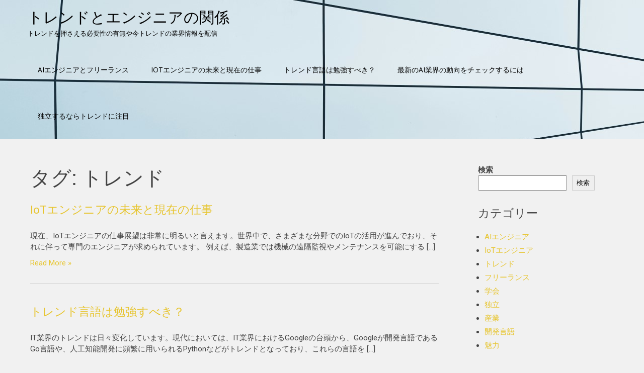

--- FILE ---
content_type: text/html; charset=UTF-8
request_url: http://www.musashispicymayo.com/tag/trend/
body_size: 41472
content:
<!DOCTYPE html>
<html dir="ltr" lang="ja" prefix="og: https://ogp.me/ns#">
<head>
<meta charset="UTF-8">
<meta name="viewport" content="width=device-width">
<link rel="profile" href="http://gmpg.org/xfn/11">
<title>トレンド - トレンドとエンジニアの関係</title>

		<!-- All in One SEO 4.6.4 - aioseo.com -->
		<meta name="robots" content="max-image-preview:large" />
		<link rel="canonical" href="http://www.musashispicymayo.com/tag/trend/" />
		<meta name="generator" content="All in One SEO (AIOSEO) 4.6.4" />
		<script type="application/ld+json" class="aioseo-schema">
			{"@context":"https:\/\/schema.org","@graph":[{"@type":"BreadcrumbList","@id":"http:\/\/www.musashispicymayo.com\/tag\/trend\/#breadcrumblist","itemListElement":[{"@type":"ListItem","@id":"http:\/\/www.musashispicymayo.com\/#listItem","position":1,"name":"\u5bb6","item":"http:\/\/www.musashispicymayo.com\/","nextItem":"http:\/\/www.musashispicymayo.com\/tag\/trend\/#listItem"},{"@type":"ListItem","@id":"http:\/\/www.musashispicymayo.com\/tag\/trend\/#listItem","position":2,"name":"\u30c8\u30ec\u30f3\u30c9","previousItem":"http:\/\/www.musashispicymayo.com\/#listItem"}]},{"@type":"CollectionPage","@id":"http:\/\/www.musashispicymayo.com\/tag\/trend\/#collectionpage","url":"http:\/\/www.musashispicymayo.com\/tag\/trend\/","name":"\u30c8\u30ec\u30f3\u30c9 - \u30c8\u30ec\u30f3\u30c9\u3068\u30a8\u30f3\u30b8\u30cb\u30a2\u306e\u95a2\u4fc2","inLanguage":"ja","isPartOf":{"@id":"http:\/\/www.musashispicymayo.com\/#website"},"breadcrumb":{"@id":"http:\/\/www.musashispicymayo.com\/tag\/trend\/#breadcrumblist"}},{"@type":"Organization","@id":"http:\/\/www.musashispicymayo.com\/#organization","name":"\u30c8\u30ec\u30f3\u30c9\u3068\u30a8\u30f3\u30b8\u30cb\u30a2\u306e\u95a2\u4fc2","description":"\u30c8\u30ec\u30f3\u30c9\u3092\u62bc\u3055\u3048\u308b\u5fc5\u8981\u6027\u306e\u6709\u7121\u3084\u4eca\u30c8\u30ec\u30f3\u30c9\u306e\u696d\u754c\u60c5\u5831\u3092\u914d\u4fe1","url":"http:\/\/www.musashispicymayo.com\/"},{"@type":"WebSite","@id":"http:\/\/www.musashispicymayo.com\/#website","url":"http:\/\/www.musashispicymayo.com\/","name":"\u30c8\u30ec\u30f3\u30c9\u3068\u30a8\u30f3\u30b8\u30cb\u30a2\u306e\u95a2\u4fc2","description":"\u30c8\u30ec\u30f3\u30c9\u3092\u62bc\u3055\u3048\u308b\u5fc5\u8981\u6027\u306e\u6709\u7121\u3084\u4eca\u30c8\u30ec\u30f3\u30c9\u306e\u696d\u754c\u60c5\u5831\u3092\u914d\u4fe1","inLanguage":"ja","publisher":{"@id":"http:\/\/www.musashispicymayo.com\/#organization"}}]}
		</script>
		<!-- All in One SEO -->

<link rel='dns-prefetch' href='//fonts.googleapis.com' />
<link rel="alternate" type="application/rss+xml" title="トレンドとエンジニアの関係 &raquo; フィード" href="http://www.musashispicymayo.com/feed/" />
<link rel="alternate" type="application/rss+xml" title="トレンドとエンジニアの関係 &raquo; コメントフィード" href="http://www.musashispicymayo.com/comments/feed/" />
<link rel="alternate" type="application/rss+xml" title="トレンドとエンジニアの関係 &raquo; トレンド タグのフィード" href="http://www.musashispicymayo.com/tag/trend/feed/" />
<style id='wp-img-auto-sizes-contain-inline-css'>
img:is([sizes=auto i],[sizes^="auto," i]){contain-intrinsic-size:3000px 1500px}
/*# sourceURL=wp-img-auto-sizes-contain-inline-css */
</style>
<style id='wp-emoji-styles-inline-css'>

	img.wp-smiley, img.emoji {
		display: inline !important;
		border: none !important;
		box-shadow: none !important;
		height: 1em !important;
		width: 1em !important;
		margin: 0 0.07em !important;
		vertical-align: -0.1em !important;
		background: none !important;
		padding: 0 !important;
	}
/*# sourceURL=wp-emoji-styles-inline-css */
</style>
<style id='wp-block-library-inline-css'>
:root{--wp-block-synced-color:#7a00df;--wp-block-synced-color--rgb:122,0,223;--wp-bound-block-color:var(--wp-block-synced-color);--wp-editor-canvas-background:#ddd;--wp-admin-theme-color:#007cba;--wp-admin-theme-color--rgb:0,124,186;--wp-admin-theme-color-darker-10:#006ba1;--wp-admin-theme-color-darker-10--rgb:0,107,160.5;--wp-admin-theme-color-darker-20:#005a87;--wp-admin-theme-color-darker-20--rgb:0,90,135;--wp-admin-border-width-focus:2px}@media (min-resolution:192dpi){:root{--wp-admin-border-width-focus:1.5px}}.wp-element-button{cursor:pointer}:root .has-very-light-gray-background-color{background-color:#eee}:root .has-very-dark-gray-background-color{background-color:#313131}:root .has-very-light-gray-color{color:#eee}:root .has-very-dark-gray-color{color:#313131}:root .has-vivid-green-cyan-to-vivid-cyan-blue-gradient-background{background:linear-gradient(135deg,#00d084,#0693e3)}:root .has-purple-crush-gradient-background{background:linear-gradient(135deg,#34e2e4,#4721fb 50%,#ab1dfe)}:root .has-hazy-dawn-gradient-background{background:linear-gradient(135deg,#faaca8,#dad0ec)}:root .has-subdued-olive-gradient-background{background:linear-gradient(135deg,#fafae1,#67a671)}:root .has-atomic-cream-gradient-background{background:linear-gradient(135deg,#fdd79a,#004a59)}:root .has-nightshade-gradient-background{background:linear-gradient(135deg,#330968,#31cdcf)}:root .has-midnight-gradient-background{background:linear-gradient(135deg,#020381,#2874fc)}:root{--wp--preset--font-size--normal:16px;--wp--preset--font-size--huge:42px}.has-regular-font-size{font-size:1em}.has-larger-font-size{font-size:2.625em}.has-normal-font-size{font-size:var(--wp--preset--font-size--normal)}.has-huge-font-size{font-size:var(--wp--preset--font-size--huge)}.has-text-align-center{text-align:center}.has-text-align-left{text-align:left}.has-text-align-right{text-align:right}.has-fit-text{white-space:nowrap!important}#end-resizable-editor-section{display:none}.aligncenter{clear:both}.items-justified-left{justify-content:flex-start}.items-justified-center{justify-content:center}.items-justified-right{justify-content:flex-end}.items-justified-space-between{justify-content:space-between}.screen-reader-text{border:0;clip-path:inset(50%);height:1px;margin:-1px;overflow:hidden;padding:0;position:absolute;width:1px;word-wrap:normal!important}.screen-reader-text:focus{background-color:#ddd;clip-path:none;color:#444;display:block;font-size:1em;height:auto;left:5px;line-height:normal;padding:15px 23px 14px;text-decoration:none;top:5px;width:auto;z-index:100000}html :where(.has-border-color){border-style:solid}html :where([style*=border-top-color]){border-top-style:solid}html :where([style*=border-right-color]){border-right-style:solid}html :where([style*=border-bottom-color]){border-bottom-style:solid}html :where([style*=border-left-color]){border-left-style:solid}html :where([style*=border-width]){border-style:solid}html :where([style*=border-top-width]){border-top-style:solid}html :where([style*=border-right-width]){border-right-style:solid}html :where([style*=border-bottom-width]){border-bottom-style:solid}html :where([style*=border-left-width]){border-left-style:solid}html :where(img[class*=wp-image-]){height:auto;max-width:100%}:where(figure){margin:0 0 1em}html :where(.is-position-sticky){--wp-admin--admin-bar--position-offset:var(--wp-admin--admin-bar--height,0px)}@media screen and (max-width:600px){html :where(.is-position-sticky){--wp-admin--admin-bar--position-offset:0px}}

/*# sourceURL=wp-block-library-inline-css */
</style><style id='wp-block-categories-inline-css'>
.wp-block-categories{box-sizing:border-box}.wp-block-categories.alignleft{margin-right:2em}.wp-block-categories.alignright{margin-left:2em}.wp-block-categories.wp-block-categories-dropdown.aligncenter{text-align:center}.wp-block-categories .wp-block-categories__label{display:block;width:100%}
/*# sourceURL=http://www.musashispicymayo.com/wp-includes/blocks/categories/style.min.css */
</style>
<style id='wp-block-heading-inline-css'>
h1:where(.wp-block-heading).has-background,h2:where(.wp-block-heading).has-background,h3:where(.wp-block-heading).has-background,h4:where(.wp-block-heading).has-background,h5:where(.wp-block-heading).has-background,h6:where(.wp-block-heading).has-background{padding:1.25em 2.375em}h1.has-text-align-left[style*=writing-mode]:where([style*=vertical-lr]),h1.has-text-align-right[style*=writing-mode]:where([style*=vertical-rl]),h2.has-text-align-left[style*=writing-mode]:where([style*=vertical-lr]),h2.has-text-align-right[style*=writing-mode]:where([style*=vertical-rl]),h3.has-text-align-left[style*=writing-mode]:where([style*=vertical-lr]),h3.has-text-align-right[style*=writing-mode]:where([style*=vertical-rl]),h4.has-text-align-left[style*=writing-mode]:where([style*=vertical-lr]),h4.has-text-align-right[style*=writing-mode]:where([style*=vertical-rl]),h5.has-text-align-left[style*=writing-mode]:where([style*=vertical-lr]),h5.has-text-align-right[style*=writing-mode]:where([style*=vertical-rl]),h6.has-text-align-left[style*=writing-mode]:where([style*=vertical-lr]),h6.has-text-align-right[style*=writing-mode]:where([style*=vertical-rl]){rotate:180deg}
/*# sourceURL=http://www.musashispicymayo.com/wp-includes/blocks/heading/style.min.css */
</style>
<style id='wp-block-page-list-inline-css'>
.wp-block-navigation .wp-block-page-list{align-items:var(--navigation-layout-align,initial);background-color:inherit;display:flex;flex-direction:var(--navigation-layout-direction,initial);flex-wrap:var(--navigation-layout-wrap,wrap);justify-content:var(--navigation-layout-justify,initial)}.wp-block-navigation .wp-block-navigation-item{background-color:inherit}.wp-block-page-list{box-sizing:border-box}
/*# sourceURL=http://www.musashispicymayo.com/wp-includes/blocks/page-list/style.min.css */
</style>
<style id='wp-block-search-inline-css'>
.wp-block-search__button{margin-left:10px;word-break:normal}.wp-block-search__button.has-icon{line-height:0}.wp-block-search__button svg{height:1.25em;min-height:24px;min-width:24px;width:1.25em;fill:currentColor;vertical-align:text-bottom}:where(.wp-block-search__button){border:1px solid #ccc;padding:6px 10px}.wp-block-search__inside-wrapper{display:flex;flex:auto;flex-wrap:nowrap;max-width:100%}.wp-block-search__label{width:100%}.wp-block-search.wp-block-search__button-only .wp-block-search__button{box-sizing:border-box;display:flex;flex-shrink:0;justify-content:center;margin-left:0;max-width:100%}.wp-block-search.wp-block-search__button-only .wp-block-search__inside-wrapper{min-width:0!important;transition-property:width}.wp-block-search.wp-block-search__button-only .wp-block-search__input{flex-basis:100%;transition-duration:.3s}.wp-block-search.wp-block-search__button-only.wp-block-search__searchfield-hidden,.wp-block-search.wp-block-search__button-only.wp-block-search__searchfield-hidden .wp-block-search__inside-wrapper{overflow:hidden}.wp-block-search.wp-block-search__button-only.wp-block-search__searchfield-hidden .wp-block-search__input{border-left-width:0!important;border-right-width:0!important;flex-basis:0;flex-grow:0;margin:0;min-width:0!important;padding-left:0!important;padding-right:0!important;width:0!important}:where(.wp-block-search__input){appearance:none;border:1px solid #949494;flex-grow:1;font-family:inherit;font-size:inherit;font-style:inherit;font-weight:inherit;letter-spacing:inherit;line-height:inherit;margin-left:0;margin-right:0;min-width:3rem;padding:8px;text-decoration:unset!important;text-transform:inherit}:where(.wp-block-search__button-inside .wp-block-search__inside-wrapper){background-color:#fff;border:1px solid #949494;box-sizing:border-box;padding:4px}:where(.wp-block-search__button-inside .wp-block-search__inside-wrapper) .wp-block-search__input{border:none;border-radius:0;padding:0 4px}:where(.wp-block-search__button-inside .wp-block-search__inside-wrapper) .wp-block-search__input:focus{outline:none}:where(.wp-block-search__button-inside .wp-block-search__inside-wrapper) :where(.wp-block-search__button){padding:4px 8px}.wp-block-search.aligncenter .wp-block-search__inside-wrapper{margin:auto}.wp-block[data-align=right] .wp-block-search.wp-block-search__button-only .wp-block-search__inside-wrapper{float:right}
/*# sourceURL=http://www.musashispicymayo.com/wp-includes/blocks/search/style.min.css */
</style>
<style id='wp-block-search-theme-inline-css'>
.wp-block-search .wp-block-search__label{font-weight:700}.wp-block-search__button{border:1px solid #ccc;padding:.375em .625em}
/*# sourceURL=http://www.musashispicymayo.com/wp-includes/blocks/search/theme.min.css */
</style>
<style id='wp-block-tag-cloud-inline-css'>
.wp-block-tag-cloud{box-sizing:border-box}.wp-block-tag-cloud.aligncenter{justify-content:center;text-align:center}.wp-block-tag-cloud a{display:inline-block;margin-right:5px}.wp-block-tag-cloud span{display:inline-block;margin-left:5px;text-decoration:none}:root :where(.wp-block-tag-cloud.is-style-outline){display:flex;flex-wrap:wrap;gap:1ch}:root :where(.wp-block-tag-cloud.is-style-outline a){border:1px solid;font-size:unset!important;margin-right:0;padding:1ch 2ch;text-decoration:none!important}
/*# sourceURL=http://www.musashispicymayo.com/wp-includes/blocks/tag-cloud/style.min.css */
</style>
<style id='wp-block-group-inline-css'>
.wp-block-group{box-sizing:border-box}:where(.wp-block-group.wp-block-group-is-layout-constrained){position:relative}
/*# sourceURL=http://www.musashispicymayo.com/wp-includes/blocks/group/style.min.css */
</style>
<style id='wp-block-group-theme-inline-css'>
:where(.wp-block-group.has-background){padding:1.25em 2.375em}
/*# sourceURL=http://www.musashispicymayo.com/wp-includes/blocks/group/theme.min.css */
</style>
<style id='global-styles-inline-css'>
:root{--wp--preset--aspect-ratio--square: 1;--wp--preset--aspect-ratio--4-3: 4/3;--wp--preset--aspect-ratio--3-4: 3/4;--wp--preset--aspect-ratio--3-2: 3/2;--wp--preset--aspect-ratio--2-3: 2/3;--wp--preset--aspect-ratio--16-9: 16/9;--wp--preset--aspect-ratio--9-16: 9/16;--wp--preset--color--black: #000000;--wp--preset--color--cyan-bluish-gray: #abb8c3;--wp--preset--color--white: #ffffff;--wp--preset--color--pale-pink: #f78da7;--wp--preset--color--vivid-red: #cf2e2e;--wp--preset--color--luminous-vivid-orange: #ff6900;--wp--preset--color--luminous-vivid-amber: #fcb900;--wp--preset--color--light-green-cyan: #7bdcb5;--wp--preset--color--vivid-green-cyan: #00d084;--wp--preset--color--pale-cyan-blue: #8ed1fc;--wp--preset--color--vivid-cyan-blue: #0693e3;--wp--preset--color--vivid-purple: #9b51e0;--wp--preset--gradient--vivid-cyan-blue-to-vivid-purple: linear-gradient(135deg,rgb(6,147,227) 0%,rgb(155,81,224) 100%);--wp--preset--gradient--light-green-cyan-to-vivid-green-cyan: linear-gradient(135deg,rgb(122,220,180) 0%,rgb(0,208,130) 100%);--wp--preset--gradient--luminous-vivid-amber-to-luminous-vivid-orange: linear-gradient(135deg,rgb(252,185,0) 0%,rgb(255,105,0) 100%);--wp--preset--gradient--luminous-vivid-orange-to-vivid-red: linear-gradient(135deg,rgb(255,105,0) 0%,rgb(207,46,46) 100%);--wp--preset--gradient--very-light-gray-to-cyan-bluish-gray: linear-gradient(135deg,rgb(238,238,238) 0%,rgb(169,184,195) 100%);--wp--preset--gradient--cool-to-warm-spectrum: linear-gradient(135deg,rgb(74,234,220) 0%,rgb(151,120,209) 20%,rgb(207,42,186) 40%,rgb(238,44,130) 60%,rgb(251,105,98) 80%,rgb(254,248,76) 100%);--wp--preset--gradient--blush-light-purple: linear-gradient(135deg,rgb(255,206,236) 0%,rgb(152,150,240) 100%);--wp--preset--gradient--blush-bordeaux: linear-gradient(135deg,rgb(254,205,165) 0%,rgb(254,45,45) 50%,rgb(107,0,62) 100%);--wp--preset--gradient--luminous-dusk: linear-gradient(135deg,rgb(255,203,112) 0%,rgb(199,81,192) 50%,rgb(65,88,208) 100%);--wp--preset--gradient--pale-ocean: linear-gradient(135deg,rgb(255,245,203) 0%,rgb(182,227,212) 50%,rgb(51,167,181) 100%);--wp--preset--gradient--electric-grass: linear-gradient(135deg,rgb(202,248,128) 0%,rgb(113,206,126) 100%);--wp--preset--gradient--midnight: linear-gradient(135deg,rgb(2,3,129) 0%,rgb(40,116,252) 100%);--wp--preset--font-size--small: 13px;--wp--preset--font-size--medium: 20px;--wp--preset--font-size--large: 36px;--wp--preset--font-size--x-large: 42px;--wp--preset--spacing--20: 0.44rem;--wp--preset--spacing--30: 0.67rem;--wp--preset--spacing--40: 1rem;--wp--preset--spacing--50: 1.5rem;--wp--preset--spacing--60: 2.25rem;--wp--preset--spacing--70: 3.38rem;--wp--preset--spacing--80: 5.06rem;--wp--preset--shadow--natural: 6px 6px 9px rgba(0, 0, 0, 0.2);--wp--preset--shadow--deep: 12px 12px 50px rgba(0, 0, 0, 0.4);--wp--preset--shadow--sharp: 6px 6px 0px rgba(0, 0, 0, 0.2);--wp--preset--shadow--outlined: 6px 6px 0px -3px rgb(255, 255, 255), 6px 6px rgb(0, 0, 0);--wp--preset--shadow--crisp: 6px 6px 0px rgb(0, 0, 0);}:where(.is-layout-flex){gap: 0.5em;}:where(.is-layout-grid){gap: 0.5em;}body .is-layout-flex{display: flex;}.is-layout-flex{flex-wrap: wrap;align-items: center;}.is-layout-flex > :is(*, div){margin: 0;}body .is-layout-grid{display: grid;}.is-layout-grid > :is(*, div){margin: 0;}:where(.wp-block-columns.is-layout-flex){gap: 2em;}:where(.wp-block-columns.is-layout-grid){gap: 2em;}:where(.wp-block-post-template.is-layout-flex){gap: 1.25em;}:where(.wp-block-post-template.is-layout-grid){gap: 1.25em;}.has-black-color{color: var(--wp--preset--color--black) !important;}.has-cyan-bluish-gray-color{color: var(--wp--preset--color--cyan-bluish-gray) !important;}.has-white-color{color: var(--wp--preset--color--white) !important;}.has-pale-pink-color{color: var(--wp--preset--color--pale-pink) !important;}.has-vivid-red-color{color: var(--wp--preset--color--vivid-red) !important;}.has-luminous-vivid-orange-color{color: var(--wp--preset--color--luminous-vivid-orange) !important;}.has-luminous-vivid-amber-color{color: var(--wp--preset--color--luminous-vivid-amber) !important;}.has-light-green-cyan-color{color: var(--wp--preset--color--light-green-cyan) !important;}.has-vivid-green-cyan-color{color: var(--wp--preset--color--vivid-green-cyan) !important;}.has-pale-cyan-blue-color{color: var(--wp--preset--color--pale-cyan-blue) !important;}.has-vivid-cyan-blue-color{color: var(--wp--preset--color--vivid-cyan-blue) !important;}.has-vivid-purple-color{color: var(--wp--preset--color--vivid-purple) !important;}.has-black-background-color{background-color: var(--wp--preset--color--black) !important;}.has-cyan-bluish-gray-background-color{background-color: var(--wp--preset--color--cyan-bluish-gray) !important;}.has-white-background-color{background-color: var(--wp--preset--color--white) !important;}.has-pale-pink-background-color{background-color: var(--wp--preset--color--pale-pink) !important;}.has-vivid-red-background-color{background-color: var(--wp--preset--color--vivid-red) !important;}.has-luminous-vivid-orange-background-color{background-color: var(--wp--preset--color--luminous-vivid-orange) !important;}.has-luminous-vivid-amber-background-color{background-color: var(--wp--preset--color--luminous-vivid-amber) !important;}.has-light-green-cyan-background-color{background-color: var(--wp--preset--color--light-green-cyan) !important;}.has-vivid-green-cyan-background-color{background-color: var(--wp--preset--color--vivid-green-cyan) !important;}.has-pale-cyan-blue-background-color{background-color: var(--wp--preset--color--pale-cyan-blue) !important;}.has-vivid-cyan-blue-background-color{background-color: var(--wp--preset--color--vivid-cyan-blue) !important;}.has-vivid-purple-background-color{background-color: var(--wp--preset--color--vivid-purple) !important;}.has-black-border-color{border-color: var(--wp--preset--color--black) !important;}.has-cyan-bluish-gray-border-color{border-color: var(--wp--preset--color--cyan-bluish-gray) !important;}.has-white-border-color{border-color: var(--wp--preset--color--white) !important;}.has-pale-pink-border-color{border-color: var(--wp--preset--color--pale-pink) !important;}.has-vivid-red-border-color{border-color: var(--wp--preset--color--vivid-red) !important;}.has-luminous-vivid-orange-border-color{border-color: var(--wp--preset--color--luminous-vivid-orange) !important;}.has-luminous-vivid-amber-border-color{border-color: var(--wp--preset--color--luminous-vivid-amber) !important;}.has-light-green-cyan-border-color{border-color: var(--wp--preset--color--light-green-cyan) !important;}.has-vivid-green-cyan-border-color{border-color: var(--wp--preset--color--vivid-green-cyan) !important;}.has-pale-cyan-blue-border-color{border-color: var(--wp--preset--color--pale-cyan-blue) !important;}.has-vivid-cyan-blue-border-color{border-color: var(--wp--preset--color--vivid-cyan-blue) !important;}.has-vivid-purple-border-color{border-color: var(--wp--preset--color--vivid-purple) !important;}.has-vivid-cyan-blue-to-vivid-purple-gradient-background{background: var(--wp--preset--gradient--vivid-cyan-blue-to-vivid-purple) !important;}.has-light-green-cyan-to-vivid-green-cyan-gradient-background{background: var(--wp--preset--gradient--light-green-cyan-to-vivid-green-cyan) !important;}.has-luminous-vivid-amber-to-luminous-vivid-orange-gradient-background{background: var(--wp--preset--gradient--luminous-vivid-amber-to-luminous-vivid-orange) !important;}.has-luminous-vivid-orange-to-vivid-red-gradient-background{background: var(--wp--preset--gradient--luminous-vivid-orange-to-vivid-red) !important;}.has-very-light-gray-to-cyan-bluish-gray-gradient-background{background: var(--wp--preset--gradient--very-light-gray-to-cyan-bluish-gray) !important;}.has-cool-to-warm-spectrum-gradient-background{background: var(--wp--preset--gradient--cool-to-warm-spectrum) !important;}.has-blush-light-purple-gradient-background{background: var(--wp--preset--gradient--blush-light-purple) !important;}.has-blush-bordeaux-gradient-background{background: var(--wp--preset--gradient--blush-bordeaux) !important;}.has-luminous-dusk-gradient-background{background: var(--wp--preset--gradient--luminous-dusk) !important;}.has-pale-ocean-gradient-background{background: var(--wp--preset--gradient--pale-ocean) !important;}.has-electric-grass-gradient-background{background: var(--wp--preset--gradient--electric-grass) !important;}.has-midnight-gradient-background{background: var(--wp--preset--gradient--midnight) !important;}.has-small-font-size{font-size: var(--wp--preset--font-size--small) !important;}.has-medium-font-size{font-size: var(--wp--preset--font-size--medium) !important;}.has-large-font-size{font-size: var(--wp--preset--font-size--large) !important;}.has-x-large-font-size{font-size: var(--wp--preset--font-size--x-large) !important;}
/*# sourceURL=global-styles-inline-css */
</style>

<style id='classic-theme-styles-inline-css'>
/*! This file is auto-generated */
.wp-block-button__link{color:#fff;background-color:#32373c;border-radius:9999px;box-shadow:none;text-decoration:none;padding:calc(.667em + 2px) calc(1.333em + 2px);font-size:1.125em}.wp-block-file__button{background:#32373c;color:#fff;text-decoration:none}
/*# sourceURL=/wp-includes/css/classic-themes.min.css */
</style>
<link rel='stylesheet' id='secure-font-css' href='https://fonts.googleapis.com/css?family=Open+Sans%3A400%7CRoboto%3A400%2C700&#038;ver=6.9' media='all' />
<link rel='stylesheet' id='secure-basic-style-css' href='http://www.musashispicymayo.com/wp-content/themes/secure/style.css?ver=6.9' media='all' />
<link rel='stylesheet' id='secure-editor-style-css' href='http://www.musashispicymayo.com/wp-content/themes/secure/editor-style.css?ver=6.9' media='all' />
<link rel='stylesheet' id='secure-responsive-style-css' href='http://www.musashispicymayo.com/wp-content/themes/secure/css/theme-responsive.css?ver=6.9' media='all' />
<link rel='stylesheet' id='nivo-style-css' href='http://www.musashispicymayo.com/wp-content/themes/secure/css/nivo-slider.css?ver=6.9' media='all' />
<link rel='stylesheet' id='font-awesome-style-css' href='http://www.musashispicymayo.com/wp-content/themes/secure/css/font-awesome.css?ver=6.9' media='all' />
<script src="http://www.musashispicymayo.com/wp-includes/js/jquery/jquery.min.js?ver=3.7.1" id="jquery-core-js"></script>
<script src="http://www.musashispicymayo.com/wp-includes/js/jquery/jquery-migrate.min.js?ver=3.4.1" id="jquery-migrate-js"></script>
<script src="http://www.musashispicymayo.com/wp-content/themes/secure/js/jquery.nivo.slider.js?ver=6.9" id="jquery-nivo-slider-js-js"></script>
<script src="http://www.musashispicymayo.com/wp-content/themes/secure/js/custom.js?ver=6.9" id="secure-customscripts-js"></script>
<link rel="https://api.w.org/" href="http://www.musashispicymayo.com/wp-json/" /><link rel="alternate" title="JSON" type="application/json" href="http://www.musashispicymayo.com/wp-json/wp/v2/tags/6" /><link rel="EditURI" type="application/rsd+xml" title="RSD" href="http://www.musashispicymayo.com/xmlrpc.php?rsd" />
<meta name="generator" content="WordPress 6.9" />
        <style>
				a, 
				.tm_client strong,
				.postmeta a:hover,
				#sidebar ul li a:hover,
				.blog-post h3.entry-title,
				.home-section .home-left h3{
					color:#e7c52f;
				}
				.main-nav ul li:hover,
				.sitenav ul li:hover, 
				.sitenav ul li.current_page_item, 
				.sitenav ul li ul.sub-menu li.current_page_item{
					background-color:#1d2a2c;
				}
				a.blog-more:hover,
				#commentform input#submit,
				input.search-submit,
				.nivo-controlNav a.active,
				.blog-date .date,
				.home-section .home-left a.ReadMore,
				.nav-links .current, .nav-links a:hover{
					background-color:#e7c52f;
				}
				.header-top{
					background-color:#1d2a2c;
				}
				.head-top-right,
				.head-top-right::after, 
				.head-top-right::before{
					background-color:#e7c52f;
				}
				a.morebutton{
					border-color:#e7c52f;
				}
				.copyright-wrapper{
					background-color:#282a2b;
				}
				#header{
					background-color:#ffffff;
				}
				.sitenav ul li a:hover, 
				.sitenav ul li.current_page_item a, 
				.sitenav ul li:hover a.parent{
					color:#e7c52f !important;
				}
				@media screen and (max-width: 980px){
					.header_right .sitenav ul li a:hover{
							color:#e7c52f !important;
						}	
				}
		</style>
		<style type="text/css">
			#header{
			background-image: url(http://www.musashispicymayo.com/wp-content/uploads/2024/06/line.jpg);
			background-position: center top;
		}
		.logo h1 a { color:#000000;}
		
	</style>
	</head>

<body class="archive tag tag-trend tag-6 wp-embed-responsive wp-theme-secure">
	<a class="skip-link screen-reader-text" href="#sitemain">
	Skip to content</a>


<div id="header">
	<div class="header-inner">
      <div class="logo">
           			    <h1><a href="http://www.musashispicymayo.com/" rel="home">トレンドとエンジニアの関係</a></h1>
											<p>トレンドを押さえる必要性の有無や今トレンドの業界情報を配信</p>
					      </div><!-- logo -->      
      <div class="prime-menu">
	<div class="prime-inner">
        <div class="toggle">
                <a class="toggleMenu" href="#">
                    Menu                
                </a>
         </div><!-- toggle -->    
        <div class="sitenav">                   
            <div class="menu"><ul>
<li class="page_item page-item-9"><a href="http://www.musashispicymayo.com/ai-engineer/">AIエンジニアとフリーランス</a></li>
<li class="page_item page-item-26"><a href="http://www.musashispicymayo.com/iot-engineer/">IoTエンジニアの未来と現在の仕事</a></li>
<li class="page_item page-item-15"><a href="http://www.musashispicymayo.com/trend/">トレンド言語は勉強すべき？</a></li>
<li class="page_item page-item-11"><a href="http://www.musashispicymayo.com/society/">最新のAI業界の動向をチェックするには</a></li>
<li class="page_item page-item-13"><a href="http://www.musashispicymayo.com/">独立するならトレンドに注目</a></li>
</ul></div>
 
        </div><!--.sitenav -->
        <div class="clear"></div>
      </div><!-- prime-inner -->
</div><!-- prime-menu --><div class="clear"></div>
</div><!-- .header-inner-->
</div><!-- .header -->  <div class="main-container">
<div class="content-area">
    <div class="middle-align content_sidebar">
        <div class="site-main" id="sitemain">
			                <header class="page-header">
                        <h1 class="page-title">タグ: <span>トレンド</span></h1>                </header><!-- .page-header -->
				                                    <div class="blog-post-repeat">
    <article id="post-26" class="post-26 page type-page status-publish hentry category-iot-engineer category-trend tag-iot-engineer tag-trend">
        <header class="entry-header">
            <h2 class="entry-title"><a href="http://www.musashispicymayo.com/iot-engineer/" rel="bookmark">IoTエンジニアの未来と現在の仕事</a></h2>
            	        	            <div class="post-thumb">	                    </div><!-- post-thumb -->
        </header><!-- .entry-header -->
    
                    <div class="entry-summary">
                <p>現在、IoTエンジニアの仕事展望は非常に明るいと言えます。世界中で、さまざまな分野でのIoTの活用が進んでおり、それに伴って専門のエンジニアが求められています。 例えば、製造業では機械の遠隔監視やメンテナンスを可能にする [&hellip;]</p>
                <p class="read-more"><a href="http://www.musashispicymayo.com/iot-engineer/">Read More &raquo;</a></p>
            </div><!-- .entry-summary -->
            
        <footer class="entry-meta" style="display:none;">
                
                
                    </footer><!-- .entry-meta -->
    </article><!-- #post-## -->
    <div class="spacer20"></div>
</div><!-- blog-post-repeat -->                                    <div class="blog-post-repeat">
    <article id="post-15" class="post-15 page type-page status-publish hentry category-trend category-development-language tag-trend tag-development-language">
        <header class="entry-header">
            <h2 class="entry-title"><a href="http://www.musashispicymayo.com/trend/" rel="bookmark">トレンド言語は勉強すべき？</a></h2>
            	        	            <div class="post-thumb">	                    </div><!-- post-thumb -->
        </header><!-- .entry-header -->
    
                    <div class="entry-summary">
                <p>IT業界のトレンドは日々変化しています。現代においては、IT業界におけるGoogleの台頭から、Googleが開発言語であるGo言語や、人工知能開発に頻繁に用いられるPythonなどがトレンドとなっており、これらの言語を [&hellip;]</p>
                <p class="read-more"><a href="http://www.musashispicymayo.com/trend/">Read More &raquo;</a></p>
            </div><!-- .entry-summary -->
            
        <footer class="entry-meta" style="display:none;">
                
                
                    </footer><!-- .entry-meta -->
    </article><!-- #post-## -->
    <div class="spacer20"></div>
</div><!-- blog-post-repeat -->                                                    </div>
        <div id="sidebar">
    
    <aside id="block-2" class="widget widget_block widget_search"><form role="search" method="get" action="http://www.musashispicymayo.com/" class="wp-block-search__button-outside wp-block-search__text-button wp-block-search"    ><label class="wp-block-search__label" for="wp-block-search__input-1" >検索</label><div class="wp-block-search__inside-wrapper" ><input class="wp-block-search__input" id="wp-block-search__input-1" placeholder="" value="" type="search" name="s" required /><button aria-label="検索" class="wp-block-search__button wp-element-button" type="submit" >検索</button></div></form></aside><aside id="block-3" class="widget widget_block">
<div class="wp-block-group"><div class="wp-block-group__inner-container is-layout-flow wp-block-group-is-layout-flow"></div></div>
</aside><aside id="block-7" class="widget widget_block">
<div class="wp-block-group"><div class="wp-block-group__inner-container is-layout-flow wp-block-group-is-layout-flow">
<h2 class="wp-block-heading">カテゴリー</h2>


<ul class="wp-block-categories-list wp-block-categories">	<li class="cat-item cat-item-4"><a href="http://www.musashispicymayo.com/category/ai-engineer/">AIエンジニア</a>
</li>
	<li class="cat-item cat-item-18"><a href="http://www.musashispicymayo.com/category/iot-engineer/">IoTエンジニア</a>
</li>
	<li class="cat-item cat-item-8"><a href="http://www.musashispicymayo.com/category/trend/">トレンド</a>
</li>
	<li class="cat-item cat-item-5"><a href="http://www.musashispicymayo.com/category/freelance/">フリーランス</a>
</li>
	<li class="cat-item cat-item-12"><a href="http://www.musashispicymayo.com/category/society/">学会</a>
</li>
	<li class="cat-item cat-item-16"><a href="http://www.musashispicymayo.com/category/independence/">独立</a>
</li>
	<li class="cat-item cat-item-13"><a href="http://www.musashispicymayo.com/category/industry/">産業</a>
</li>
	<li class="cat-item cat-item-9"><a href="http://www.musashispicymayo.com/category/development-language/">開発言語</a>
</li>
	<li class="cat-item cat-item-17"><a href="http://www.musashispicymayo.com/category/charm/">魅力</a>
</li>
</ul></div></div>
</aside><aside id="block-4" class="widget widget_block">
<div class="wp-block-group"><div class="wp-block-group__inner-container is-layout-flow wp-block-group-is-layout-flow">
<div class="wp-block-group"><div class="wp-block-group__inner-container is-layout-flow wp-block-group-is-layout-flow">
<h2 class="wp-block-heading">記事一覧</h2>


<ul class="wp-block-page-list"><li class="wp-block-pages-list__item"><a class="wp-block-pages-list__item__link" href="http://www.musashispicymayo.com/ai-engineer/">AIエンジニアとフリーランス</a></li><li class="wp-block-pages-list__item"><a class="wp-block-pages-list__item__link" href="http://www.musashispicymayo.com/iot-engineer/">IoTエンジニアの未来と現在の仕事</a></li><li class="wp-block-pages-list__item"><a class="wp-block-pages-list__item__link" href="http://www.musashispicymayo.com/trend/">トレンド言語は勉強すべき？</a></li><li class="wp-block-pages-list__item"><a class="wp-block-pages-list__item__link" href="http://www.musashispicymayo.com/society/">最新のAI業界の動向をチェックするには</a></li><li class="wp-block-pages-list__item menu-item-home"><a class="wp-block-pages-list__item__link" href="http://www.musashispicymayo.com/">独立するならトレンドに注目</a></li></ul></div></div>
</div></div>
</aside><aside id="block-8" class="widget widget_block">
<div class="wp-block-group"><div class="wp-block-group__inner-container is-layout-flow wp-block-group-is-layout-flow">
<h2 class="wp-block-heading">タグ</h2>


<p class="wp-block-tag-cloud"><a href="http://www.musashispicymayo.com/tag/ai-engineer/" class="tag-cloud-link tag-link-2 tag-link-position-1" style="font-size: 8pt;" aria-label="AIエンジニア (1個の項目)">AIエンジニア</a>
<a href="http://www.musashispicymayo.com/tag/iot-engineer/" class="tag-cloud-link tag-link-19 tag-link-position-2" style="font-size: 8pt;" aria-label="IoTエンジニア (1個の項目)">IoTエンジニア</a>
<a href="http://www.musashispicymayo.com/tag/trend/" class="tag-cloud-link tag-link-6 tag-link-position-3" style="font-size: 22pt;" aria-label="トレンド (2個の項目)">トレンド</a>
<a href="http://www.musashispicymayo.com/tag/freelance/" class="tag-cloud-link tag-link-3 tag-link-position-4" style="font-size: 8pt;" aria-label="フリーランス (1個の項目)">フリーランス</a>
<a href="http://www.musashispicymayo.com/tag/society/" class="tag-cloud-link tag-link-10 tag-link-position-5" style="font-size: 8pt;" aria-label="学会 (1個の項目)">学会</a>
<a href="http://www.musashispicymayo.com/tag/independence/" class="tag-cloud-link tag-link-14 tag-link-position-6" style="font-size: 8pt;" aria-label="独立 (1個の項目)">独立</a>
<a href="http://www.musashispicymayo.com/tag/industry/" class="tag-cloud-link tag-link-11 tag-link-position-7" style="font-size: 8pt;" aria-label="産業 (1個の項目)">産業</a>
<a href="http://www.musashispicymayo.com/tag/development-language/" class="tag-cloud-link tag-link-7 tag-link-position-8" style="font-size: 8pt;" aria-label="開発言語 (1個の項目)">開発言語</a>
<a href="http://www.musashispicymayo.com/tag/charm/" class="tag-cloud-link tag-link-15 tag-link-position-9" style="font-size: 8pt;" aria-label="魅力 (1個の項目)">魅力</a></p></div></div>
</aside><aside id="meta-2" class="widget widget_meta"><h3 class="widget-title">メタ情報</h3><nav aria-label="メタ情報">
		<ul>
						<li><a href="http://www.musashispicymayo.com/wp-login.php">ログイン</a></li>
			<li><a href="http://www.musashispicymayo.com/feed/">投稿フィード</a></li>
			<li><a href="http://www.musashispicymayo.com/comments/feed/">コメントフィード</a></li>

			<li><a href="https://ja.wordpress.org/">WordPress.org</a></li>
		</ul>

		</nav></aside>	
</div><!-- sidebar -->
        <div class="clear"></div>
    </div>
</div><div class="clear"></div>

</div><!-- main-container -->

<div class="copyright-wrapper">
                <div class="copyright">
                    	<p>&copy; <a href="http://www.musashispicymayo.com/" rel="home">トレンドとエンジニアの関係</a>  2026. Powered by WordPress</p>               
                </div><!-- copyright --><div class="clear"></div>           
        </div>
    </div>        
<script type="speculationrules">
{"prefetch":[{"source":"document","where":{"and":[{"href_matches":"/*"},{"not":{"href_matches":["/wp-*.php","/wp-admin/*","/wp-content/uploads/*","/wp-content/*","/wp-content/plugins/*","/wp-content/themes/secure/*","/*\\?(.+)"]}},{"not":{"selector_matches":"a[rel~=\"nofollow\"]"}},{"not":{"selector_matches":".no-prefetch, .no-prefetch a"}}]},"eagerness":"conservative"}]}
</script>
<script id="wp-emoji-settings" type="application/json">
{"baseUrl":"https://s.w.org/images/core/emoji/17.0.2/72x72/","ext":".png","svgUrl":"https://s.w.org/images/core/emoji/17.0.2/svg/","svgExt":".svg","source":{"concatemoji":"http://www.musashispicymayo.com/wp-includes/js/wp-emoji-release.min.js?ver=6.9"}}
</script>
<script type="module">
/*! This file is auto-generated */
const a=JSON.parse(document.getElementById("wp-emoji-settings").textContent),o=(window._wpemojiSettings=a,"wpEmojiSettingsSupports"),s=["flag","emoji"];function i(e){try{var t={supportTests:e,timestamp:(new Date).valueOf()};sessionStorage.setItem(o,JSON.stringify(t))}catch(e){}}function c(e,t,n){e.clearRect(0,0,e.canvas.width,e.canvas.height),e.fillText(t,0,0);t=new Uint32Array(e.getImageData(0,0,e.canvas.width,e.canvas.height).data);e.clearRect(0,0,e.canvas.width,e.canvas.height),e.fillText(n,0,0);const a=new Uint32Array(e.getImageData(0,0,e.canvas.width,e.canvas.height).data);return t.every((e,t)=>e===a[t])}function p(e,t){e.clearRect(0,0,e.canvas.width,e.canvas.height),e.fillText(t,0,0);var n=e.getImageData(16,16,1,1);for(let e=0;e<n.data.length;e++)if(0!==n.data[e])return!1;return!0}function u(e,t,n,a){switch(t){case"flag":return n(e,"\ud83c\udff3\ufe0f\u200d\u26a7\ufe0f","\ud83c\udff3\ufe0f\u200b\u26a7\ufe0f")?!1:!n(e,"\ud83c\udde8\ud83c\uddf6","\ud83c\udde8\u200b\ud83c\uddf6")&&!n(e,"\ud83c\udff4\udb40\udc67\udb40\udc62\udb40\udc65\udb40\udc6e\udb40\udc67\udb40\udc7f","\ud83c\udff4\u200b\udb40\udc67\u200b\udb40\udc62\u200b\udb40\udc65\u200b\udb40\udc6e\u200b\udb40\udc67\u200b\udb40\udc7f");case"emoji":return!a(e,"\ud83e\u1fac8")}return!1}function f(e,t,n,a){let r;const o=(r="undefined"!=typeof WorkerGlobalScope&&self instanceof WorkerGlobalScope?new OffscreenCanvas(300,150):document.createElement("canvas")).getContext("2d",{willReadFrequently:!0}),s=(o.textBaseline="top",o.font="600 32px Arial",{});return e.forEach(e=>{s[e]=t(o,e,n,a)}),s}function r(e){var t=document.createElement("script");t.src=e,t.defer=!0,document.head.appendChild(t)}a.supports={everything:!0,everythingExceptFlag:!0},new Promise(t=>{let n=function(){try{var e=JSON.parse(sessionStorage.getItem(o));if("object"==typeof e&&"number"==typeof e.timestamp&&(new Date).valueOf()<e.timestamp+604800&&"object"==typeof e.supportTests)return e.supportTests}catch(e){}return null}();if(!n){if("undefined"!=typeof Worker&&"undefined"!=typeof OffscreenCanvas&&"undefined"!=typeof URL&&URL.createObjectURL&&"undefined"!=typeof Blob)try{var e="postMessage("+f.toString()+"("+[JSON.stringify(s),u.toString(),c.toString(),p.toString()].join(",")+"));",a=new Blob([e],{type:"text/javascript"});const r=new Worker(URL.createObjectURL(a),{name:"wpTestEmojiSupports"});return void(r.onmessage=e=>{i(n=e.data),r.terminate(),t(n)})}catch(e){}i(n=f(s,u,c,p))}t(n)}).then(e=>{for(const n in e)a.supports[n]=e[n],a.supports.everything=a.supports.everything&&a.supports[n],"flag"!==n&&(a.supports.everythingExceptFlag=a.supports.everythingExceptFlag&&a.supports[n]);var t;a.supports.everythingExceptFlag=a.supports.everythingExceptFlag&&!a.supports.flag,a.supports.everything||((t=a.source||{}).concatemoji?r(t.concatemoji):t.wpemoji&&t.twemoji&&(r(t.twemoji),r(t.wpemoji)))});
//# sourceURL=http://www.musashispicymayo.com/wp-includes/js/wp-emoji-loader.min.js
</script>

</body>
</html>

--- FILE ---
content_type: text/css
request_url: http://www.musashispicymayo.com/wp-content/themes/secure/style.css?ver=6.9
body_size: 17275
content:
/*
Theme Name: Secure
Theme URI: https://alexathemes.net/themes/free-security-wordpress-theme/
Author: AlexaThemes
Author URI: https://alexathemes.net
Description: Secure is a security WordPress theme dedicated for security services, CCTV shops, bodyguards and other similar security kind of business. If you offer security services or owns a shops having security-related products then this theme will be the best for you. The best part of secure theme is it has comes with the slider in front page where you can showcase your work and make a great impression to your users. This theme has few options in customizer so you can change the colors and the slider image and widgets as per your requirement. This theme is very flexible is easy to use for non-coders too. It’s a fully functional and responsive theme can perform nicely on all the devices. Since this theme is made of the latest WordPress standards it compatible with the latest version of WordPress and some popular plugin like wocommerce and contact form 7.
Requires at least: 6.1
Tested up to: 6.5
Requires PHP: 7.0
Version: 1.1.2
License: GNU General Public License
License URI: https://www.gnu.org/licenses/gpl-3.0.en.html
Text Domain: secure
Tags: e-commerce, one-column, two-columns, right-sidebar, custom-background, custom-header, custom-menu, featured-images, full-width-template, theme-options, threaded-comments, custom-logo, blog

Secure WordPress Theme has been created by AlexaThemes(alexathemes.net), 2023.
Secure WordPress Theme is released under the terms of GNU GPL
*/


*{ 
	outline:none;
}
body {
    margin: 0;
    padding: 0;
    -ms-word-wrap: break-word;
    word-wrap: break-word;
    background-color: #f1f1f1;
    font: 15px/22px 'Roboto', sans-serif;
    color: #444444;
}
img {
    margin: 0;
    padding: 0;
    border: none;
    max-width: 100%;
    height: auto;
}
section img {
    max-width: 100%;
}
h1,
h2,
h3,
h4,
h5,
h6 {
    margin: 0;
    padding: 0 0 15px;
	line-height:normal;
	color:#444444;
	font-family:'Roboto';
	font-weight:normal;
}
p {
    margin: 0;
    padding: 0;
}
a {
    text-decoration: none;
    color: #0fa5d9;
}
a:hover {
    text-decoration: none;
    color: #212121;
}
ul {
    margin: 0 0 0 15px;
    padding: 0;
}
.clear {
    clear: both;
}
.center {
    text-align: center;
    margin-bottom: 40px;
}
pre {
    border: 1px solid #d1d1d1;
    font-size: 1rem;
    line-height: 1.3125;
    margin: 0 0 1.75em;
    max-width: 100%;
    overflow: auto;
    overflow-wrap: break-word;
    padding: 1.75em;
    white-space: pre-wrap;
}
.middle-align {
    margin: 0 auto;
    padding: 0;
}
.wp-caption {
    margin: 0;
    padding: 0;
    font-size: 13px;
    max-width: 100%;
}
.wp-caption-text {
    margin: 0;
    padding: 0;
}
.sticky {
    margin: 0;
    padding: 0;
}
.screen-reader-text,
.bypostauthor,
.gallery-caption {
    margin: 0;
    padding: 0;
}
.alignleft,
img.alignleft {
    display: inline;
    float: left;
    margin-top: 4px;
    margin-bottom: 20px;
    padding: 0;
}
.alignright,
img.alignright {
    display: inline;
    float: right;
}
.alignright{
	margin-left:10px;
}
.alignleft{
	margin-right:10px;
}
.aligncenter,
img.aligncenter {
    clear: both;
    display: block;
    margin-left: auto;
    margin-right: auto;
    margin-top: 0;
}
.comment-list .comment-content ul {
    list-style: none;
    margin-left: 15px;
}
.comment-list .comment-content ul li {
    margin: 5px;
}
.main-container ol {
    list-style-position: outside;
    margin-left: 20px;
}
.main-container ol li {
    margin: 5px 0;
}
.toggleMenu {
    display: none;
}
section {
    padding:0;
    position: relative;
}
h2.section-title {
    font-family: 'Roboto', sans-serif;
    font-size: 33px;
    font-weight: 700;
    padding: 0 0 20px 0;
    text-align: center;
    text-transform: capitalize;
    display: table;
    margin-bottom: 50px;
	color:#4d4d4b;
}
#slider {
    margin: 0 auto;
    padding: 0;
    position: relative;
}
.nivo-caption h2{
	font:700 70px 'Roboto';
	color:#ffffff;
	text-transform:uppercase;
}
.nivo-caption h2 a{
	color:#ffffff;
}
.nivo-caption p{
	margin-bottom:20px !important;
}

.main-container {
    margin: 0;
    padding: 0;
}
.container {
    width: 1160px;
    margin: 0 auto;
    padding: 0;
    position: relative;
}

/*header menu css*/
#headernav {
    border-top: 1px solid #1c1006;
    border-bottom: 1px solid #1c1006;
}
.toggle {
    display: block;
}
.toggle a {
    width: auto;
    color: #ffffff;
    background: url(images/mobile_nav_right.png) no-repeat right center #444444;
    padding: 10px 25px 10px 15px;
    margin-top: 5px;
    font-size: 16px;
    text-align: left;
}
.toggle a:hover {
    color: #ffffff !important;
}
#header {
    width: 100%;
    position: relative;
    background-color: #ffffff;
}
.header-inner {
    width: 1170px;
    margin: 0 auto;
    position: relative;
}
.logo {
    float: left;
    text-align: left;
    padding: 15px 0;
}
.logo h1 {
    font-weight: normal;
    margin: 0px;
    text-transform: capitalize;
    padding-bottom: 0;
	font-family: 'Roboto';
	font-size:30px;
}
.logo a {
    color: #000000;
}
.tagline,
.logo p {
    font-family: 'Roboto';
    font-size: 13px;
    color: #000000;
    font-weight: 500;
    display: block;
    text-transform: capitalize;
}

/*================================================== 
	HEADER TOP CSS
==================================================== */
.header-top { width:100%; background-color:#1d2a2c; overflow-X:hidden;}
.head-top-left { width:57%; text-align:right; float:left; color:#ffffff; font:400 15px 'Open Sans'; padding:12px 0;}
.head-top-right { float:right; width:37%; text-align:right; position:relative; z-index:1; background-color:#e7c52f;}
.head-top-right::after { bottom:0; content:''; right:-99999px; position:absolute; top:0; width:99999px;}
.head-top-right::after, .head-top-right::before { background-color:#e7c52f;}
.head-top-right::before { bottom:0; content:''; display:block; left:-15px; position:absolute; top:0; transform:skew(30deg); width:40px; z-index:-1;}
.head-top-right span { color:#1d2a2c; margin-right:20px; font:400 14px 'Open Sans';}
.head-top-right span i { margin-right:5px;}
.head-top-right .social-icons { display:inline-block;}
/*================================================== 
	SOCIAL ICONS CSS
==================================================== */
.social-icons a{ width:30px; height:45px; line-height:45px; margin:0 5px; padding:0; color:#1d2a2c; display:inline-block; text-align:center; font-size:14px;  vertical-align: middle; position:relative; transition:all 0.5s ease 0s; -o-transition:all 0.5s ease 0s; -moz-transition:all 0.5s ease 0s; -webkit-transition:all 0.5s ease 0s;}
.social-icons a:hover { color:#ffffff;}
.social-icons br{ display:none;}

/** Header Navigation **/

.prime-menu{
	margin:0;
	padding:0;
	float:right;
}
.sitenav {
    padding: 0;
    position: relative;
    float: left;
    display: inline-block;
}
.sitenav ul {
    margin: 0;
    padding: 0;
    font-family: 'Open Sans';
    font-size: 14px;
    font-weight: 400;
	text-transform:uppercase;
}
.sitenav ul li {
    display: inline-block;
    position: relative;
}
.sitenav ul li:last-child {
    border-right: none;
}
.sitenav ul li a {
    padding: 35px 20px;
	margin:0;
    display: block;
    text-align: center;
    secureion: all 0.6s ease 0s;
    -o-secureion: all 0.6s ease 0s;
    -moz-secureion: all 0.6s ease 0s;
    -webkit-secureion: all 0.6s ease 0s;
    color: #000000;
}
.sitenav ul li ul li {
    display: block;
    position: relative;
    float: none;
    top: -1px;
}
.sitenav ul li ul li a {
    display: block;
    padding-top: 7px;
    padding-bottom: 7px;
    position: relative;
    top: 1px;
    text-align: left;
}
.sitenav ul li a:hover,
.sitenav ul li.current_page_item a,
.sitenav ul li:hover a.parent {
    color: #fdc300;
}
.sitenav ul li ul.sub-menu li a:hover,
.sitenav ul li.current_page_item ul.sub-menu li a:hover,
.sitenav ul li ul.sub-menu li.current_page_item a {
    color: #fdc300;
}
.sitenav ul li ul {
    display: none;
    z-index: 9999;
    position: relative;
}
.sitenav ul li:hover > ul {
    display: block;
    width: 200px;
    position: absolute;
    left: -1px;
    text-align: left;
    background-color: #ffffff;
}
.sitenav ul li:hover > ul li a{
	color:#000000 !important;
}
.sitenav ul li ul.sub-menu li:hover,
.sitenav ul li ul li.menu-item-has-children{
	background-color:inherit !important;
}
.sitenav ul li:hover ul li ul {
    display: none;
    position: relative;
}
.sitenav ul li:hover ul li:hover > ul {
    display: block;
    position: absolute;
    left: 200px;
    top: 1px;
}

/* = Section CSS
-------------------------------------------------------------- */
.home-section{
	margin:0;
	padding:0;
}
.home-section .home-left{
	float:left;
	width:45%;
}
.home-section .home-left h3{
	font:700 30px 'Roboto';
	text-transform:uppercase;
	color:#1293d4;
}
.home-section .home-left p{
	margin-bottom:15px;
}
.home-section .home-left a.ReadMore{
	background-color:#1293d4;
	color:#ffffff;
	padding:8px 15px;
}
.home-section .home-right{
	float:right;
	width:45%;
}
.home-section .home-right .whatwe-thumb img {
	width:100%; height:auto; display:block;
	}

/* --------- Pages ------- */

.content-area {
    width: 1160px;
    margin: 0 auto;
    padding: 50px 0;
}
.site-main {
    width: 800px;
    margin: 0;
    padding: 0;
    float: left;
}
#sitefull {
    width: auto !important;
}
#nosidebar {
    width: 80%;
    margin: 0 auto;
    float: none;
    text-align: center;
}
#sidebar {
    width: 270px;
    margin: 0;
    padding: 0;
    float: right;
}
/* -------- Footer ------- */

.copyright-wrapper {
    position: relative;
    padding: 20px 0;
    background-color: #282a2b;
    color: #ffffff;
}
.copyright {
    margin: auto;
    text-align: center;
    font: 400 14px 'Roboto', sans-serif;
}
.copyright a {
    color: #ffffff;
}

/* ------ Contact Form ------ */

.wpcf7 {
    margin: 0;
    padding: 0;
    font: 400 15px 'Roboto', sans-serif;
    color: #444444;
}
.wpcf7 form {
    margin: 0;
    padding: 0;
}
.wpcf7 form span.last {
    float: none !important;
}
.wpcf7 form input[type="text"],
.wpcf7 form input[type="email"],
.wpcf7 form input[type="tel"],
.wpcf7 form input[type="url"],
.wpcf7 form input[type="date"],
.wpcf7 form select,
.leftdiv input[type="text"],
.leftdiv input [type="url"],
.leftdiv input[type="email"],
.leftdiv input[type="tel"],
.wpcf7 form textarea,
.rightdiv textarea {
    width: 94%;
    background-color: #f8f8f8;
    border: 1px solid #2e2e2e;
    padding: 10px;
    margin-top: 15px;
    font: 400 14px 'Roboto', sans-serif;
    color: #777777;
}
.wpcf7 form textarea,
.rightdiv textarea {
    height: 128px;
}
.wpcf7 form input[type="checkbox"],
.wpcf7 form input[type="radio"],
.wpcf7 form input[type="file"] {
    margin-top: 10px;
    padding: 0;
}
span.wpcf7-list-item {
    margin: 0 15px 0 0 !important;
}
.wpcf7 form input[type="submit"],
#contact input[type="submit"] {
    font: 400 15px 'Roboto', sans-serif;
    margin: 25px 0 0 0;
    padding: 10px 30px;
    border: none;
    -moz-border-radius: 4px;
    -o-border-radius: 4px;
    -webkit-border-radius: 4px;
	border-radius: 4px;
    cursor: pointer;
    background-color: #000000;
	color:#ffffff;
}
.error_msg {
    padding: 10px;
    background: #ffd3ce;
    color: #e00;
    border: 1px #e00 solid;
    margin: 15px 0;
}
.success_msg {
    padding: 10px;
    background: #dcffc5;
    color: #070;
    border: 1px #070 solid;
    margin: 15px 0;
}
.spacer20 {
    height: 20px;
    clear: both;
}
.nav-links {
    display: table;
    clear: both;
    margin: 15px 0;
    width: 100%;
}
.nav-previous {
    float: left;
}
.nav-next {
    float: right;
}
.nav-links a,
.nav-links .page-numbers {
    background: #2e2e2e;
    color: #fff;
    padding: 5px 10px;
    display: inline-block;
}
.nav-links .current,
.nav-links a:hover {
    background: #ee6133;
}
h1.entry-title,
h1.page-title {
    padding-bottom: 20px;
    font-size: 40px;
}
article.tag-sticky-2 {
    background: #f6f6f6;
    padding: 10px;
}
article img {
    height: auto;
}
article p {
    margin: 10px 0;
}
.post-date {
    display: inline;
}
.post-comment {
    display: inline;
}
.post-categories {
    display: inline;
}
.post-tags {
    display: inline;
}
form.search-form {
    margin-bottom: 15px;
}
input.search-field,
.post-password-form input[type=password] {
    border: 1px #eee solid;
    padding: 4px;
}
input.search-submit,
.post-password-form input[type=submit] {
    border: none;
    color: #ffffff;
    padding: 4px 10px;
    cursor: pointer;
}
aside.widget {
    margin-bottom: 30px;
}
aside.widget ul {
    list-style: disc;
    margin-left: 13px;
}
.accordion-box h2.active {
    color: #ff8a00;
}
.webicon {
    font-size: 20px;
}
#sidebar ul li {
    margin: 5px 0;
}
.comment-list,
ol.comment-list {
    list-style: none;
    margin-left: 0;
    margin-top: 20px;
    margin-bottom: 20px;
}
.comment-list ul,
ol.comment-list ul {
    list-style: none;
}
.comment-list li.comment {
    margin-top: 20px;
}
.comment-list .comment-content h1,
.comment-list .comment-content h2,
.comment-list .comment-content h3,
.comment-list .comment-content h4,
.comment-list .comment-content h5,
.comment-list .comment-content h6 {
    margin-top: 15px;
}
h3.widget-title {
    font-size: 18px;
    border-bottom: 1px solid #cccccc;
    padding-bottom: 15px;
    margin-bottom: 15px;
	font-weight: bold;
}
.blog-post-repeat {
    border-bottom: 1px solid #cccccc;
    margin-bottom: 40px;
}
a.blogthumbs img {
    width: 100%;
}
#wp-calendar td {
    padding: 9px;
}
.textwidget select {
    border: 1px solid #ccc;
    height: 30px;
    width: 100%;
}
/*------- COMMENT STYLES --------*/

.comment-author.vcard {
    display: inline-block;
    margin-right: 15px;
}
.comment-author img {
    display: block;
	margin-bottom:5px;
}
.comment-meta {
    margin: 5px 0;
}
ol.comment-list li ol{
	list-style:none;
	}
.comment-list ol.children li.comment {
    background-image: none;
    padding-left: 5px;
}
.hrule {
    border-top: 1px #dbdbdb solid;
    margin-top: 15px;
    padding-bottom: 15px;
}
ol.commentlist {
    list-style: none;
}
#commentform p {
    margin: 5px 0;
}
#commentform label {
    display: block;
}
#commentform input#email,
#commentform input#url,
#commentform input#author,
#commentform textarea,
#commentform input#eazycfc_captcha {
    max-width: 96%;
    border: 1px #ccc solid;
    padding: 5px 2%;
}
#commentform input#submit {
    font: 400 15px 'Roboto', sans-serif;
    border: none;
    padding: 5px 10px;
    color: #fff;
    display: inline-block;
}
#commentform input#submit:hover {
    cursor: pointer;
}
.form-allowed-tags {
    display: none;
}
ul.errormsg {
    background: #ffe4e4;
}
ul.errormsg li {
    padding: 5px;
}
.entry-content table,
.comment-body table {
    border-collapse: collapse;
    margin: 10px 0;
}
.entry-content table td,
.entry-content table th,
.comment-body table td,
.comment-body table th {
    padding: 10px 5px;
    text-align: left;
}
.entry-content table th,
.comment-body table th {
    color: #676767;
    font: normal 18px 'Roboto';
    border-bottom: 1px #888 solid;
}
.entry-content table td,
.comment-body table td {
    border-bottom: 1px #ccc solid;
}
.fvch-codeblock:hover .comment-form-url {
    display: block !important;
}
h2.section-title{ 
	margin:0 auto 23px; 
	border-bottom:2px solid #b94746;
}
.entry-meta{
	clear:both;
}
h2.entry-title{
	font-family:'Roboto', sans-serif;
}

/* Accessibility */
/* Text meant only for screen readers. */
.screen-reader-text {
  border: 0;
  clip: rect(1px, 1px, 1px, 1px);
  clip-path: inset(50%);
  height: 1px;
  margin: -1px;
  overflow: hidden;
  padding: 0;
  position: absolute !important;
  width: 1px;
  word-wrap: normal !important;
  /* Many screen reader and browser combinations announce broken words as they would appear visually. */
}

.screen-reader-text:focus {
  background-color: #f1f1f1;
  border-radius: 3px;
  box-shadow: 0 0 2px 2px rgba(0, 0, 0, 0.6);
  clip: auto !important;
  clip-path: none;
  color: #21759b;
  display: block;
  font-size: 14px;
  font-size: 0.875rem;
  font-weight: bold;
  height: auto;
  left: 5px;
  line-height: normal;
  padding: 15px 23px 14px;
  text-decoration: none;
  top: 5px;
  width: auto;
  z-index: 100000;
  /* Above WP toolbar. */
}

/* Do not show the outline on the skip link target. */
#sitemain[tabindex="-1"]:focus {
  outline: 0;
}